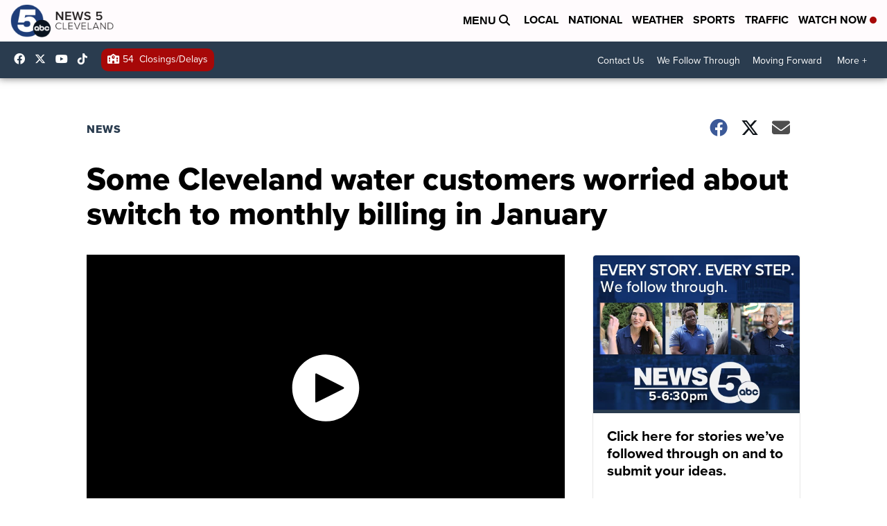

--- FILE ---
content_type: application/javascript; charset=utf-8
request_url: https://fundingchoicesmessages.google.com/f/AGSKWxWmDdkoAXGMpIbmSU833_-E2hh5CINsTUn7sUCb_r2sNiFpa2WLoI9q03b7J9BuIGNpta4mTVmwn6PxKU5FiSK6SIVMhYUlm1nwI6-XluC-QDYMH14OOr0knGwEf1igK3VeBA7mUJGO8V_ihhVsFQKlzerwEZMJiDwsyWkGsavMkr_EwE2JbHxr9Ir0/_/dfp.js/adrot_-advertisement/script./adsrotate1right./iframedartad.
body_size: -1289
content:
window['3fce34c6-41e5-4897-9709-78ffee289032'] = true;